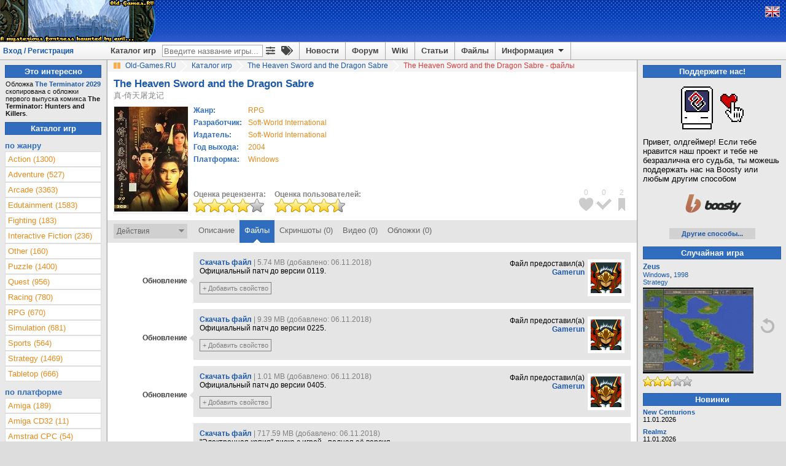

--- FILE ---
content_type: text/html; charset=utf-8
request_url: https://www.old-games.ru/game/download/8215.html
body_size: 9001
content:

<!DOCTYPE html>
<html lang="ru" prefix="og: http://ogp.me/ns#">
<head>
    <title>Скачать The Heaven Sword and the Dragon Sabre на Old-Games.RU</title>

    <meta http-equiv="Content-Type" content="text/html; charset=UTF-8"/>
<meta name="viewport" content="width=1336">
<meta name="robots" content="all"/>
<meta name="keywords" content="The Heaven Sword and the Dragon Sabre, скачать, старые игры, old, games, download, abandonware, форум, forum, бесплатно, free, играть"/>
<meta name="description" content="Скачать The Heaven Sword and the Dragon Sabre на Old-Games.RU"/>
<meta name="Publisher-URL" content="https://www.old-games.ru"/>
<!-- <meta property="fb:admins" content="100001450308155" /> -->
<link rel="shortcut icon" href="/favicon.ico" type="image/x-icon"/>
<link rel="apple-touch-icon" type="image/png" href="/img/small_og_logo.png">
<link rel="alternate" type="application/rss+xml" title="Old-Games.RU. Новости"
      href="https://feeds.feedburner.com/Old-games-ru-news"/>
<link rel="alternate" type="application/rss+xml" title="Old-Games.RU. Новые игры"
      href="https://feeds.feedburner.com/Old-games-ru"/>
<link rel="alternate" type="application/rss+xml" title="Old-Games.RU. Новые файлы"
      href="https://feeds.feedburner.com/Old-games-ru-files"/>
<link rel="alternate" type="application/rss+xml" title="Old-Games.RU. Новые обзоры игр"
      href="https://feeds.feedburner.com/Old-games-ru-articles"/>
<link rel="stylesheet" type="text/css" href="/scripts/minify.php?a54e9456e508244129fdc3602d45f3fc&amp;files=js/og-styles.css,js/jqueryui/jquery-ui.min.css,js/jqueryui/jquery-ui.structure.min.css,js/jqueryui/jquery-ui.theme.min.css,js/select2/select2.css,js/uploadifive/uploadifive.css,js/fancybox2/jquery.fancybox.css,js/fancybox2/helpers/jquery.fancybox-thumbs.css" /><link rel="stylesheet" type="text/css" href="/scripts/minify.php?a54e9456e508244129fdc3602d45f3fc&amp;files=js/font-awesome/css/fa-svg-with-js.css,js/notification/notification.css" /><script type="text/javascript" src="/js/prebid-ads.js"></script>
<script defer type="text/javascript" src="/js/font-awesome/js/fa-solid.min.js"></script>
<script defer type="text/javascript" src="/js/font-awesome/js/fontawesome.min.js"></script>
<script type="text/javascript" src="/scripts/minify.php?a54e9456e508244129fdc3602d45f3fc&amp;files=js/jquery/jquery.min.js,js/jqueryui/jquery-ui.min.js,js/jqueryui/jquery.ui.datepicker-ru.min.js,js/notification/jquery.notification.min.js,js/jquery.simplemodal.1.4.4.min.js,js/raty-2.5.2/jquery.raty.min.js,js/select2/select2.min.js,js/select2/select2_locale_ru.js"></script><script type="text/javascript" src="/scripts/minify.php?a54e9456e508244129fdc3602d45f3fc&amp;files=js/uploadifive/jquery.uploadifive.min.js,js/fancybox2/jquery.fancybox.pack.js,js/fancybox2/helpers/jquery.fancybox-thumbs.js,js/js.cookie.min.js,js/og-scripts.js,js/og-game-actions.js"></script>

    <link rel="canonical" href="https://www.old-games.ru/game/download/8215.html"/>
    <meta property="og:image" content="https://www.old-games.ru/games/pc/heaven_sword_and_the_dragon_sabre__the/heaven_sword_and_the_dragon_sabre__the_cover.jpg" />
    <meta property="og:site_name" content="Old-Games.RU" />
    <meta property="og:title" content="The Heaven Sword and the Dragon Sabre на Old-Games.RU" />
    <meta name="title"
          content="The Heaven Sword and the Dragon Sabre на Old-Games.RU"/>
    <link rel="image_src" href="/games/pc/heaven_sword_and_the_dragon_sabre__the/heaven_sword_and_the_dragon_sabre__the_cover.jpg"/>
    <script type="text/javascript">
        $(document).ready(function () {
            $(".gamedownloadlink").fancybox();
        });
    </script>
</head>
<body>
<!-- Header begin -->
<header id="pageHeader">
    <div class="header">
                    <a class="lfloat" href="/" title="Скачать старые игры с Old-Games.RU">
                <img src="//static.old-games.ru/img/logos/Ishar1_haunted.gif" width="253" height="68" alt="Бесплатные старые игры"/>
            </a>
                <!--noindex-->
                <!--/noindex-->
    </div>
    <!--noindex-->
<div style="display:none;">
    <!--LiveInternet counter-->
    <script type="text/javascript"><!--
        new Image().src = "//counter.yadro.ru/hit?r" + escape(document.referrer) + ((typeof(screen) == "undefined") ? "" : ";s" + screen.width + "*" + screen.height + "*" + (screen.colorDepth ? screen.colorDepth : screen.pixelDepth)) + ";u" + escape(document.URL) + ";h" + escape(document.title.substring(0, 80)) + ";" + Math.random();
        //-->
    </script>
    <!--/LiveInternet-->
    <script type="text/javascript">

        var _gaq = _gaq || [];
        _gaq.push(['_setAccount', 'UA-260122-1']);
        _gaq.push(['_trackPageview']);

        (function () {
            var ga = document.createElement('script');
            ga.type = 'text/javascript';
            ga.async = true;
            ga.src = ('https:' == document.location.protocol ? 'https://ssl' : 'http://www') + '.google-analytics.com/ga.js';
            var s = document.getElementsByTagName('script')[0];
            s.parentNode.insertBefore(ga, s);
        })();

    </script>
</div>

<!-- Yandex.Metrika counter -->
<script type="text/javascript" >
    (function (d, w, c) {
        (w[c] = w[c] || []).push(function() {
            try {
                w.yaCounter2036 = new Ya.Metrika({
                    id:2036,
                    clickmap:true,
                    trackLinks:true,
                    accurateTrackBounce:true
                });
            } catch(e) { }
        });

        var n = d.getElementsByTagName("script")[0],
            s = d.createElement("script"),
            f = function () { n.parentNode.insertBefore(s, n); };
        s.type = "text/javascript";
        s.async = true;
        s.src = "https://mc.yandex.ru/metrika/watch.js";

        if (w.opera == "[object Opera]") {
            d.addEventListener("DOMContentLoaded", f, false);
        } else { f(); }
    })(document, window, "yandex_metrika_callbacks");
</script>
<noscript><div><img src="https://mc.yandex.ru/watch/2036" style="position:absolute; left:-9999px;" alt="" /></div></noscript>
<!-- /Yandex.Metrika counter -->

<!--/noindex-->
    <div class="headerpanel">
        <div class="userlogin"><a href="#" id="loginform">Вход / Регистрация</a></div>
        <div class="lang">
            <!--noindex-->
                            <a href="/?language=eng" title="English version"><img
                            src="//static.old-games.ru/img/eng.png"
                            width="22" height="16" alt="ENG"/></a>
                            <!--/noindex-->
        </div>
        <nav class="menupanel">
            <ul id="nav">
                <li class="noborderli"><a href="/catalog/" title="Каталог старых игр">Каталог игр</a></li>
                <li>
                    <div id="searchblock">
                        <div id="quicksearchform">
                            <form method="get" action="/catalog/">
                                <input type="text" placeholder="Введите название игры..." id="quicksearchgame"
                                       name="gamename" value="">
                            </form>
                        </div>
                        <a class="advitems" title="Расширенный поиск" href="/search/">
                            <i class="fas fa-sliders-h">
                            </i>
                        </a>
                        <a class="advitems" title="Свойства игр" href="/properties/">
                            <i class="fas fa-tags">
                            </i>
                        </a>
                    </div>
                </li>
                <li><a href="/" title="Новости сайта">Новости</a></li>
                <li><a href="/forum/" title="Форум о старых играх">Форум</a></li>
                <li><a href="/wiki/" title="Энциклопедия о старых играх и железе">Wiki</a></li>
                <li><a href="/articles/" title="Различные статьи и обзоры">Статьи</a></li>
                <li><a href="/utils/" title="Различные файлы для старых игр">Файлы</a></li>
                <li><a href="#" title="Информация" class="information">Информация <img
                                src="//static.old-games.ru/img/arrow-down.png" width="15"
                                height="13" class="arrow-down" alt=""/></a>
                    <ul>
                        <li><a href="/about/" title="О нашем сайте">О проекте</a></li>
                        <li><a href="/faq/" title="FAQ по старым играм">FAQ</a></li>
                        <li><a href="/donate/" title="Помощь сайту">Поддержите нас!</a></li>
                        <li><a href="/about/history/" title="История проекта">История проекта</a></li>
                    </ul>
                </li>
            </ul>
        </nav>
    </div>
</header>

<div id="dialog-form" style="display:none;" title="Авторизация">
            <div class="loginbox">
            <form action="/forum/login/login" method="post">
                <label for="navbar_username">Логин:</label>
                <input type="text" id="navbar_username" name="login">
                <label for="navbar_login">Пароль:</label>
                <input type="password" id="navbar_login" name="password">
                <label for="cb_cookieuser_navbar">
                    <input name="remember" type="checkbox" id="cb_cookieuser_navbar" value="1"
                           checked="checked"/>Запомнить                </label>

                <div class="centeralign">
                    <input type="submit" value="Войти"/>
                </div>
                <br/>
                <input type="hidden" name="cookie_check" value="1"/>
                <input type="hidden" name="_xfToken" value=""/>

                <div class="centeralign">
                    <a href="/forum/login/"
                       title="Регистрация на форуме старых игр">Регистрация</a> - <a
                            href="/forum/lost-password/">Напомнить пароль</a>
                </div>
            </form>
        </div>
        </div>
<!-- Header end -->
<!-- Main begin -->
<div class="main">
    <main id="main">
        <!-- Content center begin -->
            <div class="breadcrumb" itemscope itemtype="http://schema.org/BreadcrumbList">
        <img src="//static.old-games.ru/img/path_bullet.gif" width="16" height="19" alt=""/>
        <span itemprop="itemListElement" itemscope itemtype="http://schema.org/ListItem">
            <a itemprop="item" title="старые игры скачать" href="/"><span itemprop="name">Old-Games.RU</span></a>
            <meta itemprop="position" content="1"/>
        </span>
                            <span itemprop="itemListElement" itemscope itemtype="http://schema.org/ListItem">
                        <img src="//static.old-games.ru/img/slash.png" width="19" height="19"
                             alt="/"/>
                        <a itemprop="item" href="/catalog/" title="Каталог игр">
                            <span itemprop="name">Каталог игр</span>
                        </a><meta itemprop="position" content="2"/>
                    </span>
                                        <span itemprop="itemListElement" itemscope itemtype="http://schema.org/ListItem">
                        <img src="//static.old-games.ru/img/slash.png" width="19" height="19"
                             alt="/"/>
                        <a itemprop="item" href="/game/8215.html" title="The Heaven Sword and the Dragon Sabre">
                            <span itemprop="name">The Heaven Sword and the Dragon Sabre</span>
                        </a><meta itemprop="position" content="3"/>
                    </span>
                                        <img src="//static.old-games.ru/img/slash.png" width="19" height="19"
                         alt="/"/>
                    <span class="active-link">The Heaven Sword and the Dragon Sabre - файлы</span>
                        </div>
                <div class="main-content" itemscope itemtype="http://schema.org/SoftwareApplication">
        <link itemprop="applicationCategory" href="https://schema.org/GameApplication"/>
        <div><h1 class="game_title" itemprop="name">The Heaven Sword and the Dragon Sabre</h1>
            <span class="game_alt_names">真-倚天屠龙记</span><br />        </div>
        <!-- Game begin -->

        
                <table class="gameinfo">
            <tr>
                <td class="game-cover" rowspan="2">
                    <div class="game_info_cover" style="position: relative">
                        <img src="/games/pc/heaven_sword_and_the_dragon_sabre__the/heaven_sword_and_the_dragon_sabre__the_cover.jpg" width="120"
                             alt="The Heaven Sword and the Dragon Sabre"
                             title="The Heaven Sword and the Dragon Sabre"/>
                    </div>
                </td>
                <td style="vertical-align: top;">
                    <table id="releaseinfo">
                        <tr>
                            <td class="head middlesmall">Жанр:</td>
                            <td align="left" class="middlesmall button">
                                                                <a class="orangelink" href="/catalog/?genre=4"><span itemprop="applicationSubCategory">RPG</span></a>                            </td>
                        </tr>
                                                    <tr>
                                <td class="head middlesmall">Разработчик:</td>
                                <td align="left" class="middlesmall button">
                                                                        <a class="orangelink" href="/catalog/?developerCompany=1414">Soft-World International</a>                                </td>
                            </tr>
                                                        <tr>
                                <td class="head middlesmall">Издатель:</td>
                                <td align="left" class="middlesmall button">
                                                                        <a class="orangelink" href="/catalog/?publisherCompany=1414">Soft-World International</a>                                </td>
                            </tr>
                                                    <tr>
                            <td class="head middlesmall">Год выхода:</td>
                            <td align="left" class="middlesmall button">
                                <a class="orangelink"
                                   href="/catalog/?year=2004&amp;year2=2004">2004</a>
                                <meta itemprop="description"
                                      content="The Heaven Sword and the Dragon Sabre, Год выхода: 2004"/>
                            </td>
                        </tr>
                        <tr>
                            <td class="head middlesmall">Платформа:</td>
                            <td align="left" class="middlesmall button">
                                <a class="orangelink"
                                   href="/catalog/?platform=2"><span
                                            itemprop="operatingSystem">Windows</span></a>
                            </td>
                        </tr>
                    </table>
                </td>
            </tr>
            <tr>
                <td style="vertical-align: bottom;">
                    <div class="rating-box">
                        <b>Оценка рецензента:</b><br/>
                                                    <img src="//static.old-games.ru/img/rating/bigstar8.png"
                                 alt="Оценка рецензента - 8 из 10"
                                 title="Оценка рецензента - 8 из 10"
                                 height="22" width="115"/>
                                                </div>
                    <div class="rating-box">
                        <b>Оценка пользователей:</b><br/>
                        <span itemprop="aggregateRating" itemscope itemtype="http://schema.org/AggregateRating">
	                    <meta itemprop="bestRating" content="10"/>
                        <meta itemprop="ratingCount" content="2"/>
	                    <meta itemprop="ratingValue" content="9"/>
                        <img src="//static.old-games.ru/img/rating/bigstar9.png"
                             height="22"
                             width="115"
                             alt="Оценка пользователей - 9.00 из 10"
                             title="Оценка пользователей - 9.00 из 10. Всего голосов: 2"/>
	                    </span>
                    </div>
                </td>
            </tr>

        </table>

        <div class="bookmark-icon-block">
            <ul class="bookmark-icon-list">
                                    <li>
                        <div class="bookmark-icon-count">0</div>
                        <div id="markicon1" title="Добавить в любимые игры"
                             class="user-not-registered bookmark-icon"
                             data-bookmarktype="1"
                             style="background-image: url('//static.old-games.ru/img/bookmark-icon-favorites.png');"></div>
                    </li>
                                        <li>
                        <div class="bookmark-icon-count">0</div>
                        <div id="markicon2" title="Добавить в пройденные игры"
                             class="user-not-registered bookmark-icon"
                             data-bookmarktype="2"
                             style="background-image: url('//static.old-games.ru/img/bookmark-icon-completed.png');"></div>
                    </li>
                                        <li>
                        <div class="bookmark-icon-count">2</div>
                        <div id="markicon3" title="Добавить в закладки"
                             class="user-not-registered bookmark-icon"
                             data-bookmarktype="3"
                             style="background-image: url('//static.old-games.ru/img/bookmark-icon-bookmarks.png');"></div>
                    </li>
                                </ul>
        </div>
    </div>

    <div class="game_tabs">

        <form id="bookmarkform" method="POST">
            <input type="hidden" name="gameid" value="8215"/>
            <input type="hidden" name="securitytoken" value="299f556a67b0171fe2c59bb3892349bf"/>
        </form>
        <div class="lfloat game-actions" style="position: relative">
            Действия<img src="//static.old-games.ru/img/dropdown-action.png"
                                        width="9" height="14" alt=""/>
        </div>
        <div class="game-actions-droplist">
            <ul>
                                    <li>
                        <a id="mark1"
                           class="user-not-registered bookmark-link" href="#">
                            <img src="//static.old-games.ru/img/bookmark-small-favorites.png"
                                 alt="" width="13" height="13"/>
                            <span>Добавить в любимые игры</span>
                            <input type="hidden" name="bookmarktype" value="1"/>
                        </a>
                    </li>
                                        <li>
                        <a id="mark2"
                           class="user-not-registered bookmark-link" href="#">
                            <img src="//static.old-games.ru/img/bookmark-small-completed.png"
                                 alt="" width="13" height="13"/>
                            <span>Добавить в пройденные игры</span>
                            <input type="hidden" name="bookmarktype" value="2"/>
                        </a>
                    </li>
                                        <li>
                        <a id="mark3"
                           class="user-not-registered bookmark-link" href="#">
                            <img src="//static.old-games.ru/img/bookmark-small-bookmarks.png"
                                 alt="" width="13" height="13"/>
                            <span>Добавить в закладки</span>
                            <input type="hidden" name="bookmarktype" value="3"/>
                        </a>
                    </li>
                    
                <li style="padding: 0;">
                    <hr class="darkgrayline"/>
                </li>
                <li><a href="#" class="user-not-registered" data-id="8215"><img
                                src="//static.old-games.ru/img/small-plus.png" alt=""
                                width="13"
                                height="13"/>Добавить скриншоты</a></li>
                <li><a href="#" class="user-not-registered" data-id="8215"><img
                                src="//static.old-games.ru/img/small-plus.png" alt=""
                                width="13"
                                height="13"/>Добавить видеоролик</a></li>
                                    <li><a href="#" class="user-not-registered" data-id="8215"><img
                                    src="//static.old-games.ru/img/small-plus.png" alt=""
                                    width="13"
                                    height="13"/>Добавить обложки</a></li>
                                <li><a href="#" class="user-not-registered" data-content-id="8215"
                       data-content-type="game"><img
                                src="//static.old-games.ru/img/small-plus.png" alt=""
                                width="13"
                                height="13"/>Дополнить информацию</a></li>
            </ul>

        </div>

        <ul class="tabs rfloat">
            <li><a href="/game/8215.html">Описание</a></li><li class="current"><a href="/game/download/8215.html">Файлы</a></li><li><a href="/game/screenshots/8215.html">Скриншоты (0)</a></li><li><a href="/game/video/8215.html">Видео (0)</a></li><li><a href="/game/covers/8215.html">Обложки (0)</a></li>        </ul>
        <div class="clear"></div>
    </div>
            <!-- Information -->
                    <div class="game-files-content">
                                                <div class="game_downloads_container">
                                            <section class="download_row">
                            <aside class="download_info gamefiles-left">
                                Обновление                            </aside>
                            <section class="gamefiles-info gamefiles-right">
                                <section class="gamefiles-description">
                                    <a class="gamefiles-download" rel="nofollow" href="get.php?fileid=21501&amp;modal=1">Скачать файл</a><span style="color:gray"> | 5.74 MB (добавлено: 06.11.2018)</span><br/>
                                    <span class="middlesmall">Официальный патч до версии 0119.</span>
                                    <span class="file-properties-container">
                                                                                                                                        <span class="file-properties-item">
                                                        <a href="#" class="user-not-registered"
                                                           data-content-id="21501"
                                                           data-content-type="file">+ Добавить свойство</a>
                                                    </span>
                                                </span>
                                </section>
                                
                                <aside class="gamefiles-user">
                                            <img class="download-user-avatar" width="50" src="https://www.old-games.ru/forum/data/avatars/m/173/173308.jpg?1520389618" />
                                            Файл предоставил(а)<br/><b>
                                                <a title="Gamerun"
                                                   href="/users/?userid=173308">Gamerun</a>
                                                </b>
                                </aside>                            </section>
                        </section>
                                                <section class="download_row">
                            <aside class="download_info gamefiles-left">
                                Обновление                            </aside>
                            <section class="gamefiles-info gamefiles-right">
                                <section class="gamefiles-description">
                                    <a class="gamefiles-download" rel="nofollow" href="get.php?fileid=21502&amp;modal=1">Скачать файл</a><span style="color:gray"> | 9.39 MB (добавлено: 06.11.2018)</span><br/>
                                    <span class="middlesmall">Официальный патч до версии 0225.</span>
                                    <span class="file-properties-container">
                                                                                                                                        <span class="file-properties-item">
                                                        <a href="#" class="user-not-registered"
                                                           data-content-id="21502"
                                                           data-content-type="file">+ Добавить свойство</a>
                                                    </span>
                                                </span>
                                </section>
                                
                                <aside class="gamefiles-user">
                                            <img class="download-user-avatar" width="50" src="https://www.old-games.ru/forum/data/avatars/m/173/173308.jpg?1520389618" />
                                            Файл предоставил(а)<br/><b>
                                                <a title="Gamerun"
                                                   href="/users/?userid=173308">Gamerun</a>
                                                </b>
                                </aside>                            </section>
                        </section>
                                                <section class="download_row">
                            <aside class="download_info gamefiles-left">
                                Обновление                            </aside>
                            <section class="gamefiles-info gamefiles-right">
                                <section class="gamefiles-description">
                                    <a class="gamefiles-download" rel="nofollow" href="get.php?fileid=21503&amp;modal=1">Скачать файл</a><span style="color:gray"> | 1.01 MB (добавлено: 06.11.2018)</span><br/>
                                    <span class="middlesmall">Официальный патч до версии 0405.</span>
                                    <span class="file-properties-container">
                                                                                                                                        <span class="file-properties-item">
                                                        <a href="#" class="user-not-registered"
                                                           data-content-id="21503"
                                                           data-content-type="file">+ Добавить свойство</a>
                                                    </span>
                                                </span>
                                </section>
                                
                                <aside class="gamefiles-user">
                                            <img class="download-user-avatar" width="50" src="https://www.old-games.ru/forum/data/avatars/m/173/173308.jpg?1520389618" />
                                            Файл предоставил(а)<br/><b>
                                                <a title="Gamerun"
                                                   href="/users/?userid=173308">Gamerun</a>
                                                </b>
                                </aside>                            </section>
                        </section>
                                                <section class="download_row">
                            <aside class="download_info gamefiles-left">
                                Образ диска                            </aside>
                            <section class="gamefiles-info gamefiles-right">
                                <section class="gamefiles-description">
                                    <a class="gamefiles-download" rel="nofollow" href="get.php?fileid=21497&amp;modal=1">Скачать файл</a><span style="color:gray"> | 717.59 MB (добавлено: 06.11.2018)</span><br/>
                                    <span class="middlesmall">"Электронная копия" диска с игрой - полная её версия, требующая инсталляции и, в большинстве случаев, наличия диска в приводе.<br />
<br />
Образ первого диска в формате MDF/MDS.</span>
                                    <span class="file-properties-container">
                                                                                                                                        <span class="file-properties-item">
                                                        <a href="#" class="user-not-registered"
                                                           data-content-id="21497"
                                                           data-content-type="file">+ Добавить свойство</a>
                                                    </span>
                                                </span>
                                </section>
                                
                                <aside class="gamefiles-user">
                                            <img class="download-user-avatar" width="50" src="https://www.old-games.ru/forum/data/avatars/m/173/173308.jpg?1520389618" />
                                            Файл предоставил(а)<br/><b>
                                                <a title="Gamerun"
                                                   href="/users/?userid=173308">Gamerun</a>
                                                </b>
                                </aside>                            </section>
                        </section>
                                                <section class="download_row">
                            <aside class="download_info gamefiles-left">
                                Образ диска                            </aside>
                            <section class="gamefiles-info gamefiles-right">
                                <section class="gamefiles-description">
                                    <a class="gamefiles-download" rel="nofollow" href="get.php?fileid=21498&amp;modal=1">Скачать файл</a><span style="color:gray"> | 720.48 MB (добавлено: 06.11.2018)</span><br/>
                                    <span class="middlesmall">"Электронная копия" диска с игрой - полная её версия, требующая инсталляции и, в большинстве случаев, наличия диска в приводе.<br />
<br />
Образ второго диска в формате MDF/MDS.</span>
                                    <span class="file-properties-container">
                                                                                                                                        <span class="file-properties-item">
                                                        <a href="#" class="user-not-registered"
                                                           data-content-id="21498"
                                                           data-content-type="file">+ Добавить свойство</a>
                                                    </span>
                                                </span>
                                </section>
                                
                                <aside class="gamefiles-user">
                                            <img class="download-user-avatar" width="50" src="https://www.old-games.ru/forum/data/avatars/m/173/173308.jpg?1520389618" />
                                            Файл предоставил(а)<br/><b>
                                                <a title="Gamerun"
                                                   href="/users/?userid=173308">Gamerun</a>
                                                </b>
                                </aside>                            </section>
                        </section>
                                                <section class="download_row">
                            <aside class="download_info gamefiles-left">
                                Образ диска                            </aside>
                            <section class="gamefiles-info gamefiles-right">
                                <section class="gamefiles-description">
                                    <a class="gamefiles-download" rel="nofollow" href="get.php?fileid=21499&amp;modal=1">Скачать файл</a><span style="color:gray"> | 662.82 MB (добавлено: 06.11.2018)</span><br/>
                                    <span class="middlesmall">"Электронная копия" диска с игрой - полная её версия, требующая инсталляции и, в большинстве случаев, наличия диска в приводе.<br />
<br />
Образ третьего диска в формате MDF/MDS.</span>
                                    <span class="file-properties-container">
                                                                                                                                        <span class="file-properties-item">
                                                        <a href="#" class="user-not-registered"
                                                           data-content-id="21499"
                                                           data-content-type="file">+ Добавить свойство</a>
                                                    </span>
                                                </span>
                                </section>
                                
                                <aside class="gamefiles-user">
                                            <img class="download-user-avatar" width="50" src="https://www.old-games.ru/forum/data/avatars/m/173/173308.jpg?1520389618" />
                                            Файл предоставил(а)<br/><b>
                                                <a title="Gamerun"
                                                   href="/users/?userid=173308">Gamerun</a>
                                                </b>
                                </aside>                            </section>
                        </section>
                                                <section class="download_row">
                            <aside class="download_info gamefiles-left">
                                Полезные файлы                            </aside>
                            <section class="gamefiles-info gamefiles-right">
                                <section class="gamefiles-description">
                                    <a class="gamefiles-download" rel="nofollow" href="get.php?fileid=21500&amp;modal=1">Скачать файл</a><span style="color:gray"> | 1.05 KB (добавлено: 06.11.2018)</span><br/>
                                    <span class="middlesmall">Ключ к игре.</span>
                                    <span class="file-properties-container">
                                                                                                                                        <span class="file-properties-item">
                                                        <a href="#" class="user-not-registered"
                                                           data-content-id="21500"
                                                           data-content-type="file">+ Добавить свойство</a>
                                                    </span>
                                                </span>
                                </section>
                                
                                <aside class="gamefiles-user">
                                            <img class="download-user-avatar" width="50" src="https://www.old-games.ru/forum/data/avatars/m/173/173308.jpg?1520389618" />
                                            Файл предоставил(а)<br/><b>
                                                <a title="Gamerun"
                                                   href="/users/?userid=173308">Gamerun</a>
                                                </b>
                                </aside>                            </section>
                        </section>
                                        </div>
            </div>
            
                    <hr class="grayline"/>
            

        <div class="main-content">
            
            <div class="game_downloads_container">
                <section class="download_row">
                    <aside class="download_info">
                        Краткая справка                    </aside>
                    <section class="download_content middlesmall">
                        1. Если у вас есть вопросы о наших версиях игр — прочитайте <b><a href="/faq/">«FAQ»</a></b>.<br/>
                        2. В случае возникновения <b>проблем со скачиванием</b> ознакомьтесь со статьей <b><a href="/wiki/Решение_проблем_со_скачиванием_игр">«Решение проблем со скачиванием игр»</a></b> в нашей Wiki.<br/>
                        3. В случае возникновения <b>проблем со скачанным архивом</b> посетите <b><a href="/forum/showthread.php?t=20997">эту тему</a></b> и прочитайте первое сообщение.<br/>
                        4. Консультацию по техническим проблемам с ИГРОЙ вы можете получить в разделе <b><a href="/forum/forumdisplay.php?f=24">«Установка и запуск»</a></b>. Если по данной игре уже есть информация о проблемах и их решениях, то вы можете найти ссылку на соответствующую тему форума на этой странице.<br/>
                        5. Русификации ищут в <b><a href="/forum/showthread.php?t=24534">специальной теме на форуме</a></b>.<br/>
                        6. <b>HTTP ссылки работают в течение двух суток!</b><br/>
                        <br/>
                        <span class="small">Правообладателям: свяжитесь с администрацией сайта, если вы считаете, что размещенные здесь файлы нарушают ваши права.</span>
                    </section>
                </section>
            </div>

            
        </div>

        <!-- Game end -->

        <!-- Misc begin -->
                <!-- Misc end -->
        <!-- Content center end -->
    </main>
    <!-- Content left begin -->
    <aside id="lside">
            <div class="bluetitle">Это интересно</div>
        <!-- Blue line start -->
        <div class="tiptext">Обложка <b><a href="https://www.old-games.ru/game/777.html" class="internalLink">The Terminator 2029</a></b> скопирована с обложки первого выпуска комикса <b>The Terminator: Hunters and Killers</b>.</div>
            <div class="bluetitle">Каталог игр</div>
    <!-- By genre begin -->
    <nav class="left">
    <div class="head">по жанру</div>
    <ul class="leftlist" id="genres_table">
        <li><a  href="/catalog/?genre=8">Action (1300)</a></li><li><a  href="/catalog/?genre=7">Adventure (527)</a></li><li><a  href="/catalog/?genre=1">Arcade (3363)</a></li><li><a  href="/catalog/?genre=17">Edutainment (1583)</a></li><li><a  href="/catalog/?genre=10">Fighting (183)</a></li><li><a  href="/catalog/?genre=14">Interactive Fiction (236)</a></li><li><a  href="/catalog/?genre=11">Other (160)</a></li><li><a  href="/catalog/?genre=15">Puzzle (1400)</a></li><li><a  href="/catalog/?genre=9">Quest (956)</a></li><li><a  href="/catalog/?genre=12">Racing (780)</a></li><li><a  href="/catalog/?genre=4">RPG (670)</a></li><li><a  href="/catalog/?genre=5">Simulation (681)</a></li><li><a  href="/catalog/?genre=13">Sports (564)</a></li><li><a  href="/catalog/?genre=6">Strategy (1469)</a></li><li><a  href="/catalog/?genre=16">Tabletop (666)</a></li>    </ul>
</nav>
    <!-- By genre end -->
        <div class="left">
        <div class="head">по платформе</div>
        <ul class="leftlist" id="platforms_table">
            <li><a href="/catalog/?platform=6">Amiga (189)</a></li><li><a href="/catalog/?platform=7">Amiga CD32 (11)</a></li><li><a href="/catalog/?platform=14">Amstrad CPC (54)</a></li><li><a href="/catalog/?platform=18">Apple II (57)</a></li><li><a href="/catalog/?platform=17">Atari ST (37)</a></li><li><a href="/catalog/?platform=9">Commodore 64 (55)</a></li><li><a href="/catalog/?platform=1">DOS (6821)</a></li><li><a href="/catalog/?platform=13">DVDi (30)</a></li><li><a href="/catalog/?platform=12">Macintosh (51)</a></li><li><a href="/catalog/?platform=19">MSX (39)</a></li><li><a href="/catalog/?platform=15">PC-88 (35)</a></li><li><a href="/catalog/?platform=16">PC-98 (102)</a></li><li><a href="/catalog/?platform=2">Windows (5578)</a></li><li><a href="/catalog/?platform=5">Windows 3.x (463)</a></li><li><a href="/catalog/?platform=3">Windows 3.x/DOS (56)</a></li><li><a href="/catalog/?platform=4">Windows/DOS (221)</a></li><li><a href="/catalog/?platform=10">Windows/Windows 3.x (476)</a></li><li><a href="/catalog/?platform=8">ZX Spectrum (76)</a></li>        </ul>
    </div>
        <!-- By year begin -->
    <div class="left">
    <div class="head">по году выпуска</div>
    <table>
        <tr><td><a href="/catalog/?year=2008&amp;year2=2008">2008</a></td><td><a href="/catalog/?year=2007&amp;year2=2007">2007</a></td><td><a href="/catalog/?year=2006&amp;year2=2006">2006</a></td></tr><tr><td><a href="/catalog/?year=2005&amp;year2=2005">2005</a></td><td><a href="/catalog/?year=2004&amp;year2=2004">2004</a></td><td><a href="/catalog/?year=2003&amp;year2=2003">2003</a></td></tr><tr><td><a href="/catalog/?year=2002&amp;year2=2002">2002</a></td><td><a href="/catalog/?year=2001&amp;year2=2001">2001</a></td><td><a href="/catalog/?year=2000&amp;year2=2000">2000</a></td></tr><tr><td><a href="/catalog/?year=1999&amp;year2=1999">1999</a></td><td><a href="/catalog/?year=1998&amp;year2=1998">1998</a></td><td><a href="/catalog/?year=1997&amp;year2=1997">1997</a></td></tr><tr><td><a href="/catalog/?year=1996&amp;year2=1996">1996</a></td><td><a href="/catalog/?year=1995&amp;year2=1995">1995</a></td><td><a href="/catalog/?year=1994&amp;year2=1994">1994</a></td></tr><tr><td><a href="/catalog/?year=1993&amp;year2=1993">1993</a></td><td><a href="/catalog/?year=1992&amp;year2=1992">1992</a></td><td><a href="/catalog/?year=1991&amp;year2=1991">1991</a></td></tr><tr><td><a href="/catalog/?year=1990&amp;year2=1990">1990</a></td><td><a href="/catalog/?year=1989&amp;year2=1989">1989</a></td><td><a href="/catalog/?year=1988&amp;year2=1988">1988</a></td></tr><tr><td><a href="/catalog/?year=1987&amp;year2=1987">1987</a></td><td><a href="/catalog/?year=1986&amp;year2=1986">1986</a></td><td><a href="/catalog/?year=1970&amp;year2=1985">ранее</a></td></tr>    </table>
</div>    <!-- By year end -->

    <!-- By letter begin -->
    <div class="left">
    <div class="head">по букве</div>
    <table class="lefttable">
        <tr><td><a href="/catalog/?letter=0">0</a></td><td><a href="/catalog/?letter=A">A</a></td><td><a href="/catalog/?letter=B">B</a></td><td><a href="/catalog/?letter=C">C</a></td><td><a href="/catalog/?letter=D">D</a></td><td><a href="/catalog/?letter=E">E</a></td><td><a href="/catalog/?letter=F">F</a></td></tr><tr><td><a href="/catalog/?letter=G">G</a></td><td><a href="/catalog/?letter=H">H</a></td><td><a href="/catalog/?letter=I">I</a></td><td><a href="/catalog/?letter=J">J</a></td><td><a href="/catalog/?letter=K">K</a></td><td><a href="/catalog/?letter=L">L</a></td><td><a href="/catalog/?letter=M">M</a></td></tr><tr><td><a href="/catalog/?letter=N">N</a></td><td><a href="/catalog/?letter=O">O</a></td><td><a href="/catalog/?letter=P">P</a></td><td><a href="/catalog/?letter=Q">Q</a></td><td><a href="/catalog/?letter=R">R</a></td><td><a href="/catalog/?letter=S">S</a></td><td><a href="/catalog/?letter=T">T</a></td></tr><tr><td><a href="/catalog/?letter=U">U</a></td><td><a href="/catalog/?letter=V">V</a></td><td><a href="/catalog/?letter=W">W</a></td><td><a href="/catalog/?letter=X">X</a></td><td><a href="/catalog/?letter=Y">Y</a></td><td><a href="/catalog/?letter=Z">Z</a></td><td><a href="/catalog/?properties[]=russian">Я</a></td></tr>    </table>
</div></aside>
    <!-- Content left end -->
    <!-- Content right begin -->
    <aside id="rside">
    <div class="bluetitle">
    Поддержите нас!</div>
<div class="right">
    <div class="donate-block-img">
        <img alt="Поддержите нас!" src="/img/donate/macintosh_heart.gif">
    </div>
    <div>
        Привет, олдгеймер! Если тебе нравится наш проект и тебе не безразлична его судьба, ты можешь поддержать нас на Boosty или любым другим способом    </div>
    <div class="donate-block-img">
     <a class="donate-boosty-url" rel="nofollow" href="https://boosty.to/old-games"><img src="/img/donate/boosty.svg" width="120px" height="50px"></a>
    </div>
    <div class="donate-more-button showmore">
        <a href="/donate/">Другие способы...</a>
    </div>
</div>
        <div class="bluetitle">
            Случайная игра        </div>
        <div class="right random-game">
        <div id="random_screen_game">
        
    <a class="middlesmall" href="/game/8758.html"
       title="Zeus"><b>Zeus</b></a>
    <div class="random-screen-info small"><a
                title="Все игры на Windows"
                href="/catalog/?platform=2 ">Windows</a>, <a title="Все игры 1998 года" href="/catalog/?year=1998&amp;year2=1998">1998</a>        <br/>
        <a title="Все игры жанра Strategy" href="/catalog/?genre=6">Strategy</a>    </div>
    <div class="random-screen-image">
        <a href="/game/8758.html" title="Zeus">
            <img style="vertical-align: middle;" border="0" src="/games/pc/zeus/screenshots/180/8758_5ce54bff3134d.jpg" width="180"
                 title="Zeus"
                 alt="Zeus"/>
        </a>
    </div>
    <div style="margin-top: 5px;">
                    <img src="//static.old-games.ru/img/rating/star6.png"
                 alt="Оценка рецензента - 6 из 10"
                 title="Оценка рецензента - 6 из 10"
                 width="80" height="16"/>
                </div>

    </div>
<div class="random-next-screen">
<img id="random-game" title="Другая случайная игра" width="24" height="24" style="cursor:pointer;"
                                            src="//static.old-games.ru/img/next-screen.png"
                                            alt="Другая случайная игра"/>
</div>
<div class="clear"></div>
</div>    <!-- New games begin -->

<div class="bluetitle">
    Новинки</div>
<div class="right">

    <div style="margin-bottom:8px;" class="small">
                  <a href="/game/14638.html" title="New Centurions">
                  <b>New Centurions</b>
                  </a>
                  <br />11.01.2026</div><div style="margin-bottom:8px;" class="small">
                  <a href="/game/14637.html" title="Realmz">
                  <b>Realmz</b>
                  </a>
                  <br />11.01.2026</div><div style="margin-bottom:8px;" class="small">
                  <a href="/game/14636.html" title="Belzerion">
                  <b>Belzerion</b>
                  </a>
                  <br />10.01.2026</div><div style="margin-bottom:8px;" class="small">
                  <a href="/game/14635.html" title="Taipan: a Historical Adventure for the Apple computer">
                  <b>Taipan: a Historical Adventure for the Apple computer</b>
                  </a>
                  <br />10.01.2026</div><div style="margin-bottom:8px;" class="small">
                  <a href="/game/14634.html" title="Taipan!">
                  <b>Taipan!</b>
                  </a>
                  <br />10.01.2026</div>        <div class="showmore">
            <a href="/catalog/?sort=date">Далее...</a>
        </div>
        
</div><!-- New articles begin -->
<div class="bluetitle">
    Последние статьи</div>
<div class="right">
    <div style="margin-bottom:8px;" class="small"><b>[Обзор]</b>&nbsp;<a href="/articles/118844.html">Little Nightmares III</a><br />
         06.01.2026 &mdash; <a href="/users/?userid=75126">LEKA</a>
         </div><div style="margin-bottom:8px;" class="small"><b>[Обзор]</b>&nbsp;<a href="/articles/118783.html">Europa Universalis: Rome</a><br />
         27.12.2025 &mdash; <a href="/users/?userid=75126">LEKA</a>
         </div><div style="margin-bottom:8px;" class="small"><b>[Статья]</b>&nbsp;<a href="/articles/118779.html">Wizardry 8. Статья из цикла "Игры, к которым мы возвращаемся"</a><br />
         27.12.2025 &mdash; <a href="/users/?userid=110760">SanTix</a>
         </div><div style="margin-bottom:8px;" class="small"><b>[Обзор]</b>&nbsp;<a href="/articles/118758.html">Diablo: да что в ней такого особенного? или Почему наследники Diablo вообще про другое</a><br />
         24.12.2025 &mdash; <a href="/users/?userid=17459">drugon</a>
         </div><div style="margin-bottom:8px;" class="small"><b>[Интервью]</b>&nbsp;<a href="/articles/118725.html">Интервью с Михаилом Сельдемешевым об игре "Чёрный оазис"</a><br />
         27.12.2025 &mdash; <a href="/users/?userid=218245">Chapaevec</a>
         </div>        <div class="showmore">
            <a href="/articles/">Далее...</a>
        </div>

        
</div><!-- New game files begin -->

<div class="bluetitle">
    Последние файлы</div>

<div class="right">

    <div class="small" style="margin-bottom:8px;" id="newfiles_game_1">
                  <a href="/game/6885.html">
                  <b>Hong Kong Mahjong Pro</b></a>

                  [+] <a title="Руководство пользователя к игре (в формате PDF)." href="/game/download/6885.html">Документация</a></div><div class="small" style="margin-bottom:8px;" id="newfiles_game_2">
                  <a href="/game/2771.html">
                  <b>Double Dragon II: The Revenge</b></a>

                  [+] <a title="Мультиязычное (англ., нем., фр., ит.) руководство пользователя к игре из комплекта европейского издания 1991 г. (в формате PDF).
Отсканировал Telev." href="/game/download/2771.html">Документация</a></div><div class="small" style="margin-bottom:8px;" id="newfiles_game_3">
                  <a href="/game/7512.html">
                  <b>Drakkar</b></a>

                  [+] <a title="Неофициальная конверсия игры для MS-DOS за авторством NewRisingSun.
В данной версии устранён баг с вылетом игры при наличии в системе джойстика." href="/game/download/7512.html">Электронная версия</a></div><div class="small" style="margin-bottom:8px;" id="newfiles_game_4">
                  <a href="/game/13964.html">
                  <b>Galactic Attack</b></a>

                  [+] <a title="Образы незащищённых форматов дискет для компьютеров Apple II (в форматах DO/DSK)." href="/game/download/13964.html">DO-/DSK-версия</a></div><div class="small" style="margin-bottom:8px;" id="newfiles_game_5">
                  <a href="/game/2666.html">
                  <b>Fire King</b></a>

                  [+] <a title="Карта игрового мира (в формате JPG).
Взято с MobyGames.com; отсканировал 486pc." href="/game/download/2666.html">Документация</a></div><div class="small hidedgamefiles" style="display:none; margin-bottom:8px;" id="newfiles_game_6">
                  <a href="/game/2666.html">
                  <b>Fire King</b></a>

                  [+] <a title="Руководство пользователя к игре (в формате PDF).
Взято с MOCAGH.org." href="/game/download/2666.html">Документация</a></div><div class="small hidedgamefiles" style="display:none; margin-bottom:8px;" id="newfiles_game_7">
                  <a href="/game/504.html">
                  <b>Monkey Island 2: LeChuck's Revenge</b></a>

                  [+] <a title="Русификатор для обычной (PC-VGA) и для специальной (PC-UTE) версий игры от Бюро переводов Old-Games.ru. Руководство пользователя на русском языке прилагается." href="/game/download/504.html">Полезные файлы</a></div><div class="small hidedgamefiles" style="display:none; margin-bottom:8px;" id="newfiles_game_8">
                  <a href="/game/3712.html">
                  <b>Gorkamorka</b></a>

                  [+] <a title="Демоверсия невышедшей игры." href="/game/download/3712.html">Демоверсия</a></div><div class="small hidedgamefiles" style="display:none; margin-bottom:8px;" id="newfiles_game_9">
                  <a href="/game/2098.html">
                  <b>The Grinch</b></a>

                  [+] <a title="Широкоэкранный патч для игры." href="/game/download/2098.html">Обновление</a></div><div class="small hidedgamefiles" style="display:none; margin-bottom:8px;" id="newfiles_game_10">
                  <a href="/game/2529.html">
                  <b>Hare Raising Havoc</b></a>

                  [+] <a title="Прохождение игры на русском языке (в формате DOX)." href="/game/download/2529.html">Полезные файлы</a></div>        <div class="showmore">
            <a id="is_show_newfiles_games" href="javascript: void(0)">Далее...</a>
        </div>
        
</div><!-- Popular begin -->

<div class="bluetitle">
    Популярные</div>

<div class="right">

    <div  style="margin-bottom:8px;"  id="pop_game_1" class="small"><a href="/game/754.html" title="Half-Life"><b>Half-Life</b></a><br />Популярность: 1223463</div><div  style="margin-bottom:8px;"  id="pop_game_2" class="small"><a href="/game/1350.html" title="Command &amp; Conquer: Red Alert 2"><b>Command &amp; Conquer: Red Alert 2</b></a><br />Популярность: 1057727</div><div  style="margin-bottom:8px;"  id="pop_game_3" class="small"><a href="/game/808.html" title="Diablo II"><b>Diablo II</b></a><br />Популярность: 1029564</div><div  style="margin-bottom:8px;"  id="pop_game_4" class="small"><a href="/game/2126.html" title="Diablo II: Lord of Destruction"><b>Diablo II: Lord of Destruction</b></a><br />Популярность: 790879</div><div  style="margin-bottom:8px;"  id="pop_game_5" class="small"><a href="/game/232.html" title="Diablo"><b>Diablo</b></a><br />Популярность: 707396</div><div  style="display:none; margin:4px;"  id="pop_game_6" class="small"><a href="/game/23.html" title="DOOM II: Hell on Earth"><b>DOOM II: Hell on Earth</b></a><br />Популярность: 701698</div><div  style="display:none; margin:4px;"  id="pop_game_7" class="small"><a href="/game/73.html" title="WarCraft II: Tides of Darkness"><b>WarCraft II: Tides of Darkness</b></a><br />Популярность: 691532</div><div  style="display:none; margin:4px;"  id="pop_game_8" class="small"><a href="/game/612.html" title="Age of Empires II: The Age of Kings"><b>Age of Empires II: The Age of Kings</b></a><br />Популярность: 684535</div><div  style="display:none; margin:4px;"  id="pop_game_9" class="small"><a href="/game/1747.html" title="Heroes of Might and Magic III Complete (Collector's Edition)"><b>Heroes of Might and Magic III Complete (Collector's Edition)</b></a><br />Популярность: 653525</div><div  style="display:none; margin:4px;"  id="pop_game_10" class="small"><a href="/game/11.html" title="Blood"><b>Blood</b></a><br />Популярность: 636749</div>        <div class="showmore">
            <a href="/catalog/?sort=popularity">Далее...</a>
        </div>
        
</div>
<!-- Popular end --></aside>
    <!-- Content right end -->
</div>
<!-- Main end -->

<!-- Footer begin -->
<footer id="pageFooter">
    <div class="ui-notification-container"></div>
    <div class="footwarn lfloat darkgraytext">
        <div class="lfloat sidebar">
            <div class="socialbutton" style="background: #45668e"><a rel="nofollow"
                                                                     href="https://vk.com/old_games">VK</a>
            </div>
            <div class="socialbutton" style="background: #45668e"><a rel="nofollow" href="https://vk.com/podcastogru">Podcast
                    VK</a></div>
            <div class="socialbutton" style="background: #ff0000"><a rel="nofollow"
                                                                     href="https://www.youtube.com/channel/UCjL57vLdE5Ae1frLxevzHaw">Podcast
                    YT</a></div>
            <div class="socialbutton" style="background: #929292"><a rel="nofollow"
                                                                     href="mailto:support@old-games.ru">Поддержка</a>
            </div>
        </div>
        <div class="smallcolumn">
            <h3>Разделы</h3>
            <ul>
                <li><a href="/">Новости</a></li>
                <li><a href="/catalog/">Каталог игр</a></li>
                <li><a href="/search/">Расширенный поиск</a></li>
                <li><a href="/forum/">Форум</a></li>
                <li><a href="/articles/">Статьи</a></li>
                <li><a href="/wiki/">Wiki</a></li>
                <li><a href="/utils/">Файлы</a></li>
            </ul>
        </div>
        <div class="smallcolumn">
            <h3>Информация</h3>
            <ul>
                <li><a href="/about/">О проекте</a></li>
                <li><a href="/about/history/">История проекта</a></li>
                <li><a href="/faq/">FAQ</a></li>
                <li><a href="/donate/">Поддержите нас!</a></li>
            </ul>
        </div>
        <div class="smallcolumn">
            <h3><i class="fas fa-rss-square"></i> RSS</h3>
            <ul>
                <li><a rel="nofollow" href="https://feeds.feedburner.com/Old-games-ru-news">Новости сайта</a>
                </li>
                <li><a rel="nofollow" href="https://feeds.feedburner.com/Old-games-ru">Новые игры</a>
                </li>
                <li><a rel="nofollow"
                       href="https://feeds.feedburner.com/Old-games-ru-files">Новые файлы</a>
                </li>
                <li><a rel="nofollow"
                       href="https://feeds.feedburner.com/Old-games-ru-articles">Новые статьи</a></li>
            </ul>
        </div>
        <div class="bigcolumn">
            <div>&copy; Old-Games.RU, 2000&mdash;2026</div>
            <br/>
            <div class="middlesmall">Ответственность за содержание рекламных объявлений несет рекламодатель.<br/>
                При использовании материалов сайта Old-Games.RU, ссылка на сайт обязательна.<br/>
                Old-Games.RU не несет ответственности за содержание веб-сайтов, на которые даются гиперссылки.<br/>
                Все права на опубликованные на сайте Old-Games.RU материалы принадлежат их законным владельцам.<br/>
                <br/>
            </div>
            <h3><a rel="nofollow" href="/?language=eng">Switch to English</a></h3>
                    </div>
    </div>
</footer>
</body>
</html>